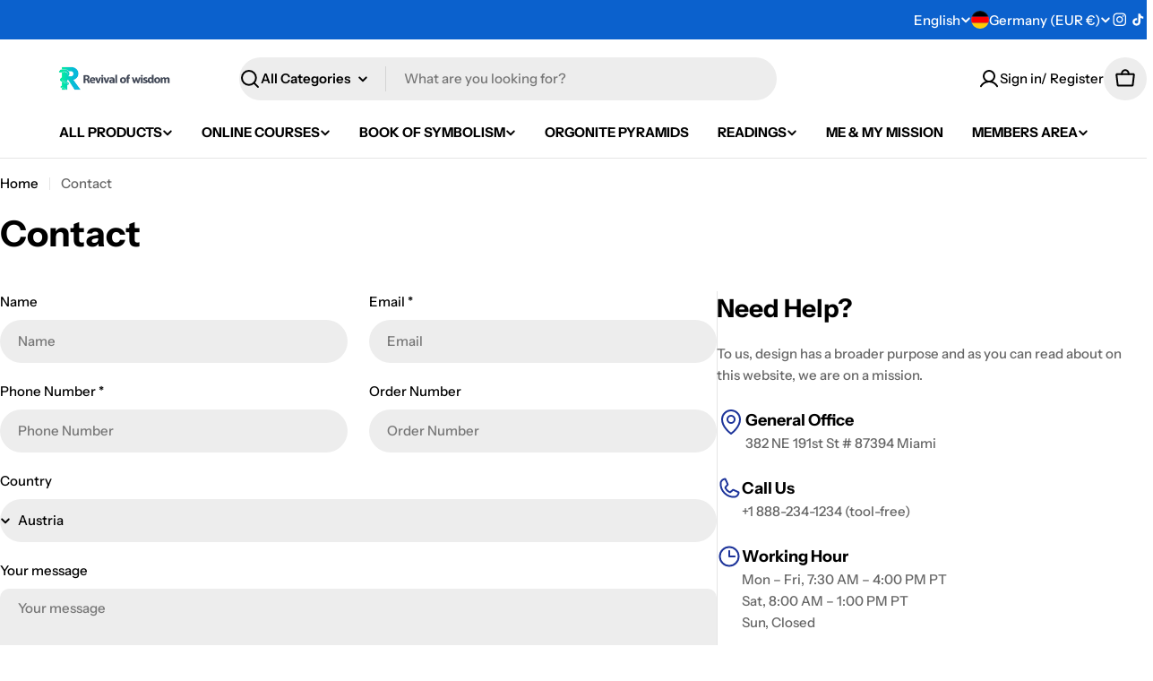

--- FILE ---
content_type: text/css
request_url: https://revivalofwisdom.com/cdn/shop/t/9/assets/section-contact-form.css?v=126866972184801206621762955770
body_size: -480
content:
.contact{flex:1}.contact__wrapper{max-width:66rem;padding:4.8rem 1.5rem;margin:0 auto}.contact__title{padding-bottom:var(--header-padding-bottom)}@media (max-width: 767.98px){.contact__title{padding-bottom:var(--header-padding-bottom-mobile)}}.contact__button{margin-top:.4rem}.contact__fields{--f-column-gap: 2.4rem;--f-row-gap: 2rem}.contact__fields .form-field{margin-top:0}@media (min-width: 768px){.contact__fields .form-field--full{grid-column-start:1;grid-column-end:3}}@media (min-width: 768px){.contact__fields .form-control--textarea{min-height:18rem}}
/*# sourceMappingURL=/cdn/shop/t/9/assets/section-contact-form.css.map?v=126866972184801206621762955770 */


--- FILE ---
content_type: text/css
request_url: https://revivalofwisdom.com/cdn/shop/t/9/assets/component-help-sidebar.css?v=163307529619624613401762955769
body_size: -349
content:
.help-sidebar__wrapper{gap:2.4rem 3rem}.help-sidebar__sidebar{position:relative;padding-inline:3rem 0;flex:0 0 clamp(38rem,48rem,40%)}.help-sidebar__sidebar:before{content:"";position:absolute;top:0;inset-inline:0 auto;width:1px;height:100%;background-color:rgba(var(--color-foreground),.1)}.help-sidebar__icon-text{margin-top:2.4rem}.help-sidebar__icon-text .icon{color:rgb(var(--icon-color))}.help-sidebar__button{margin-top:2.4rem}@media (min-width: 768px){.help-sidebar__button,.help-sidebar__icon-text-1{margin-top:2.4rem}.help-sidebar--left .help-sidebar__sidebar{padding-inline:0 3rem;order:-99}.help-sidebar--left .help-sidebar__sidebar:before{inset-inline:auto 0}}@media (max-width: 1279.98px){.help-sidebar__sidebar{flex:0 0 33rem}}@media (max-width: 767.98px){.help-sidebar__sidebar{padding-inline:0;padding-top:2.4rem}.help-sidebar__sidebar:before{width:100%;height:1px}}
/*# sourceMappingURL=/cdn/shop/t/9/assets/component-help-sidebar.css.map?v=163307529619624613401762955769 */


--- FILE ---
content_type: image/svg+xml
request_url: https://revivalofwisdom.com/cdn/shop/files/Blue_Modern_Digital_Business_Development_Mobile_Banner.svg?v=1741044371&width=255
body_size: 117783
content:
<svg xmlns="http://www.w3.org/2000/svg" xmlns:xlink="http://www.w3.org/1999/xlink" width="350" zoomAndPan="magnify" viewBox="0 0 262.5 37.5" height="50" preserveAspectRatio="xMidYMid meet" version="1.0"><defs><filter x="0%" y="0%" width="100%" height="100%" id="8115ffb236"><feColorMatrix values="0 0 0 0 1 0 0 0 0 1 0 0 0 0 1 0 0 0 1 0" color-interpolation-filters="sRGB"/></filter><filter x="0%" y="0%" width="100%" height="100%" id="091a4e9756"><feColorMatrix values="0 0 0 0 1 0 0 0 0 1 0 0 0 0 1 0.2126 0.7152 0.0722 0 0" color-interpolation-filters="sRGB"/></filter><clipPath id="227231b97c"><path d="M 1.480469 0 L 260.527344 0 L 260.527344 37.007812 L 1.480469 37.007812 Z M 1.480469 0 " clip-rule="nonzero"/></clipPath><clipPath id="b3a18a09cd"><path d="M 48 0 L 93.390625 0 L 93.390625 37.007812 L 48 37.007812 Z M 48 0 " clip-rule="nonzero"/></clipPath><image x="0" y="0" width="1265" xlink:href="[data-uri]" id="0010981274" height="712" preserveAspectRatio="xMidYMid meet"/><mask id="b1d0633bbe"><g filter="url(#8115ffb236)"><g filter="url(#091a4e9756)" transform="matrix(0.132229, 0, 0, 0.132018, 47.504281, -28.464895)"><image x="0" y="0" width="1265" xlink:href="[data-uri]" height="712" preserveAspectRatio="xMidYMid meet"/></g></g></mask><image x="0" y="0" width="1265" xlink:href="[data-uri]" id="eb03e0ab67" height="712" preserveAspectRatio="xMidYMid meet"/><clipPath id="bac8292f0f"><path d="M 93.710938 12.4375 L 215 12.4375 L 215 27.242188 L 93.710938 27.242188 Z M 93.710938 12.4375 " clip-rule="nonzero"/></clipPath><image x="0" y="0" width="1265" xlink:href="[data-uri]" id="56289a65bc" height="712" preserveAspectRatio="xMidYMid meet"/><mask id="2888fc0ae6"><g filter="url(#8115ffb236)"><g filter="url(#091a4e9756)" transform="matrix(0.132229, 0, 0, 0.132018, 47.80553, -31.125053)"><image x="0" y="0" width="1265" xlink:href="[data-uri]" height="712" preserveAspectRatio="xMidYMid meet"/></g></g></mask><image x="0" y="0" width="1265" xlink:href="[data-uri]" id="3c87113adf" height="712" preserveAspectRatio="xMidYMid meet"/></defs><g clip-path="url(#227231b97c)"><path fill="#ffffff" d="M 1.480469 0 L 260.527344 0 L 260.527344 37.007812 L 1.480469 37.007812 Z M 1.480469 0 " fill-opacity="1" fill-rule="nonzero"/><path fill="#ffffff" d="M 1.480469 0 L 260.527344 0 L 260.527344 37.007812 L 1.480469 37.007812 Z M 1.480469 0 " fill-opacity="1" fill-rule="nonzero"/></g><g clip-path="url(#b3a18a09cd)"><g mask="url(#b1d0633bbe)"><g transform="matrix(0.132229, 0, 0, 0.132018, 47.504281, -28.464895)"><image x="0" y="0" width="1265" xlink:href="[data-uri]" height="712" preserveAspectRatio="xMidYMid meet"/></g></g></g><g clip-path="url(#bac8292f0f)"><g mask="url(#2888fc0ae6)"><g transform="matrix(0.132229, 0, 0, 0.132018, 47.80553, -31.125053)"><image x="0" y="0" width="1265" xlink:href="[data-uri]" height="712" preserveAspectRatio="xMidYMid meet"/></g></g></g></svg>